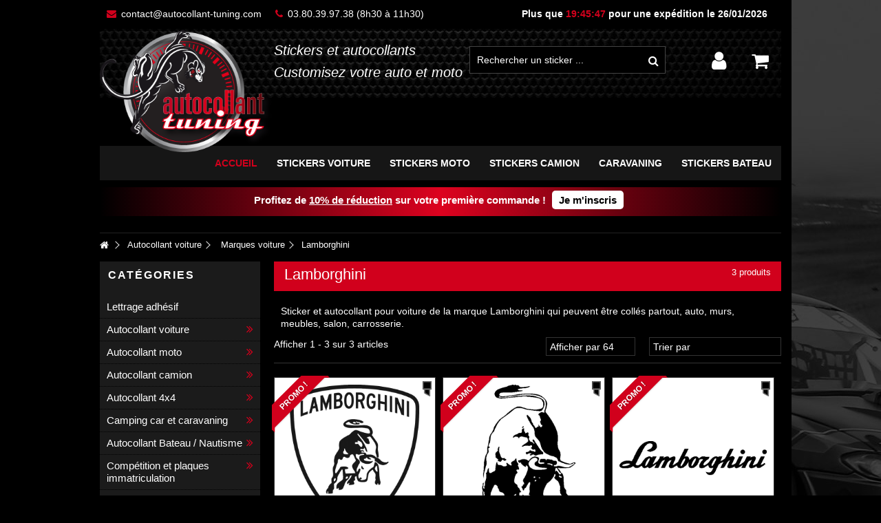

--- FILE ---
content_type: text/html; charset=utf-8
request_url: https://www.autocollant-tuning.com/94-lamborghini
body_size: 90614
content:
<!DOCTYPE HTML><html lang="fr-fr"><head><meta charset="utf-8" /><title>Sticker et autocollant auto Lamborghini - Autocollant Tuning</title><meta name="description" content="Sticker et autocollant pour voiture de la marque Lamborghini qui peuvent être collés partout, auto, murs, meubles, salon, carrosserie." /><meta name="generator" content="PrestaShop" /><meta name="robots" content="index,follow" /><meta name="viewport" content="initial-scale=1,user-scalable=no,maximum-scale=1,width=device-width"><meta name="apple-mobile-web-app-capable" content="yes" /><link rel="icon" type="image/vnd.microsoft.icon" href="/img/favicon.jpg?1639049518" /><link rel="shortcut icon" type="image/x-icon" href="/img/favicon.jpg?1639049518" /><link rel="stylesheet" href="https://www.autocollant-tuning.com/themes/stickers/cache/v_384_94974ab0e6e759cceed287ab1f03d612_all.css" type="text/css" media="all" />  
<script type="text/javascript" data-keepinline="true">// instantiate object
	
		var oGsr = {};
		var bt_msgs = {"delay":"Vous n'avez pas rempli un entier l'option d\u00e9calage","fbId":"Vous n'avez pas rempli un entier l'option Facebook app ID","fbsecret":"Vous n'avez pas rempli l'option Facebook secret","reviewDate":"Vous n'avez pas rempli la date de l'avis","title":"Vous n'avez pas rempli le titre","comment":"Vous n'avez pas rempli le commentaire","report":"Vous n'avez pas rempli le commentaire associ\u00e9 \u00e0 l'avis abusif","rating":"Vous n'avez pas s\u00e9lectionn\u00e9 de note pour l'avis","checkreview":"Vous n'avez pas s\u00e9lectionn\u00e9 d'avis","email":"Vous n'avez pas rempli votre adresse e-mail","status":"Vous n'avez pas s\u00e9lectionn\u00e9 de statut","vouchercode":"Vous n'avez pas rempli le code de r\u00e9duction","voucheramount":"Vous avez laiss\u00e9 0 comme valeur pour le bon de r\u00e9duction","voucherminimum":"Le montant minimum n'est pas un num\u00e9rique","vouchermaximum":"La quantit\u00e9 maximum n'est pas un num\u00e9rique","vouchervalidity":"Vous avez laiss\u00e9 0 pour la dur\u00e9e de validit\u00e9","reviewModerationTxt":{"2":"Vous n'avez pas rempli votre texte juridique pour utiliser une mod\u00e9ration pour la langue Fran\u00e7ais (French). Cliquez sur la liste d\u00e9roulante des langues afin de remplir correctement les champs dans chaque langue"},"reviewModifyTxt":{"2":"Vous n'avez pas rempli votre texte juridique pour utiliser un outil de modification d'avis pour la langue Fran\u00e7ais (French). Cliquez sur la liste d\u00e9roulante des langues afin de remplir correctement les champs dans chaque langue"},"emailTitle":{"2":"Vous n'avez pas rempli le titre ou le texte avec la langue Fran\u00e7ais (French). Cliquez sur la liste d\u00e9roulante des langues afin de remplir correctement les champs dans chaque langue"},"emaillCategory":{"2":"Vous n'avez pas rempli le label de la cat\u00e9gorie avec la langue Fran\u00e7ais (French). Cliquez sur la liste d\u00e9roulante des langues afin de remplir correctement les champs dans chaque langue"},"emaillProduct":{"2":"Vous n'avez pas rempli le label du produit avec la langue Fran\u00e7ais (French). Cliquez sur la liste d\u00e9roulante des langues afin de remplir correctement les champs dans chaque langue"},"emaillSentence":{"2":"Vous n'avez pas rempli la phrase personnalis\u00e9 du corps de tetxe avec la langue Fran\u00e7ais (French). Cliquez sur la liste d\u00e9roulante des langues afin de remplir correctement les champs dans chaque langue"}};
		var bt_sImgUrl = '/modules/gsnippetsreviews/views/img/';
		var bt_sWebService = '/modules/gsnippetsreviews/ws-gsnippetsreviews.php';
		var sGsrModuleName = 'gsr';
		var bt_aFancyReviewForm = {};
		var bt_aFancyReviewTabForm = {};
		var bt_oScrollTo = {};
		bt_oScrollTo.execute = false;
		var bt_oUseSocialButton = {};
		var bt_oActivateReviewTab = {};
		bt_oActivateReviewTab.run = false;
		var bt_oDeactivateReviewTab = {};
		bt_oDeactivateReviewTab.run = false;
		var bt_aReviewReport = new Array();
		var bt_oCallback = {};
		bt_oCallback.run = false;
		var bt_aStarsRating = new Array();
		var bt_oBxSlider = {};
		bt_oBxSlider.run = false;</script><link rel="canonical" href="https://autocollant-tuning.com/94-lamborghini" />  <![endif]--><meta property="og:title" content="Sticker et autocollant auto Lamborghini - Autocollant Tuning"/><meta property="og:url" content="https://www.autocollant-tuning.com/94-lamborghini"/><meta property="og:site_name" content="Autocollant Tuning"/><meta property="og:description" content="Sticker et autocollant pour voiture de la marque Lamborghini qui peuvent être collés partout, auto, murs, meubles, salon, carrosserie."><meta property="og:type" content="website"><meta property="og:image" content="https://www.autocollant-tuning.com/img/autocollant-tuning-site-de-vente-en-ligne-de-decoration-adhesi-logo-1576141943.jpg" /></head><body id="category" class="not-index category category-94 category-lamborghini hide-right-column show-left-column lang_fr "><div id="page"><div class="header-container alt-cart"> <header id="header"><div class="banner"><div class="container"><div class="row"></div></div></div><div><div class="container container-header"><div class="nav"><div class="row"> <nav><ul id="header_links" class="clearfix"><li></li><li id="header_link_contact"><a href="https://www.autocollant-tuning.com/contactez-nous" title="Contact"><i class="icon-envelope"></i> contact@autocollant-tuning.com</a></li><li><i class="icon-phone"></i> 03.80.39.97.38 (8h30 à 11h30)</li></ul><div id="timer_top"> Plus que <span data-countdown="2026/01/26 00:00:00"></span> pour une expédition le 26/01/2026  </div> </nav></div></div><div id="desktop-header" class="desktop-header"><div class="row"><div id="header_logo" class="col-xs-12 col-sm-3 "><a href="https://www.autocollant-tuning.com/" title="Autocollant Tuning"> <img class="logo img-responsive replace-2xlogo" src="https://www.autocollant-tuning.com/img/autocollant-tuning-site-de-vente-en-ligne-de-decoration-adhesi-logo-1576141943.jpg" width="343" height="243" alt="Autocollant Tuning" /> </a></div><div id="search_block_top_content" class="col-xs-12 col-sm-7 "><div class="iqitsearch-inner"><div class="iqitsearch-text"><p class="h1">Stickers et autocollants</p><p class="h2">Customisez votre auto et moto</p></div><div id="search_block_top" class="search_block_top issearchcontent iqit-search" ><form method="get" action="//www.autocollant-tuning.com/recherche" id="searchbox"> <input type="hidden" name="controller" value="search" /> <input type="hidden" name="orderby" value="position" /> <input type="hidden" name="orderway" value="desc" /><div class="search_query_container "> <input type="hidden" name="search-cat-select" value="0" class="search-cat-select" /> <input class="search_query form-control" type="text" id="search_query_top" name="search_query" placeholder="Rechercher un sticker ..." value="" /> <button type="submit" name="submit_search" class="button-search"> <span>Rechercher</span> </button></div></form></div></div></div><div id="shopping_cart_container" class="col-xs-12 col-sm-4 clearfix"><div class="shopping_cart"> <a href="https://www.autocollant-tuning.com/commande" title="Voir mon panier" rel="nofollow"> <span class="cart_name">Panier</span><div class="more_info"> <span class="ajax_cart_quantity unvisible">0</span> <span class="ajax_cart_product_txt unvisible">Produit:</span> <span class="ajax_cart_product_txt_s unvisible">Produits:</span> <span class="ajax_cart_total unvisible"> </span> <span class="ajax_cart_no_product">(vide)</span></div> </a><div class="cart_block block exclusive"><div class="block_content"><div class="cart_block_list"><p class="cart_block_no_products"> Aucun produit</p><div class="cart-prices"><div class="cart-prices-line first-line"> <span class="price cart_block_shipping_cost ajax_cart_shipping_cost unvisible"> À définir </span> <span class="unvisible"> Livraison </span></div><div class="cart-prices-line last-line"> <span class="price cart_block_total ajax_block_cart_total">0,00 €</span> <span>Total</span></div></div><p class="cart-buttons"> <a id="button_order_cart" class="btn btn-default button button-medium" href="https://www.autocollant-tuning.com/commande" title="Commander" rel="nofollow"> <span> Commander<i class="icon-chevron-right right"></i> </span> </a></p></div></div></div></div></div><div id="layer_cart"><div class="layer_cart_title col-xs-12"><p> <i class="icon-check"></i> Produit ajouté au panier avec succès</p></div><div class="clearfix" ><div class="layer_cart_product col-xs-12 col-md-6"> <span class="cross" title="Fermer la fenêtre"></span><div class="product-image-container layer_cart_img"></div><div class="layer_cart_product_info"> <span id="layer_cart_product_title" class="product-name"></span> <span id="layer_cart_product_attributes"></span><div> Quantité <span id="layer_cart_product_quantity"></span></div><div> <strong>Total <span id="layer_cart_product_price"></span></strong></div></div></div><div class="layer_cart_cart col-xs-12 col-md-6"><p class="overall_cart_title"> <span class="ajax_cart_product_txt_s unvisible"> Il y a <span class="ajax_cart_quantity">0</span> produits dans votre panier. </span> <span class="ajax_cart_product_txt "> Il y a 1 produit dans votre panier. </span></p><div class="layer_cart_row"> Total produits <span class="ajax_block_products_total"> </span></div><div class="layer_cart_row ajax_shipping-container"> <strong class="dark unvisible"> Frais de port&nbsp; </strong> <span class="ajax_cart_shipping_cost unvisible"> À définir </span></div><div class="layer_cart_row"> <strong> Total <span class="ajax_block_cart_total"> </span> </strong></div></div></div><div class="button-container clearfix"><div class="pull-right"> <span class="continue btn btn-default" title="Continuer mes achats"> <span> <i class="icon-chevron-left left"></i> Continuer mes achats </span> </span> <a class="btn btn-default button button-medium" href="https://www.autocollant-tuning.com/commande" title="Commander" rel="nofollow"> <span> Commander <i class="icon-chevron-right right"></i> </span> </a></div></div><div class="crossseling"></div></div><div class="layer_cart_overlay"></div><div class="header_user_info col-xs-12 col-sm-4"> <a class="login" href="https://www.autocollant-tuning.com/mon-compte" rel="nofollow" title="Login to your customer account"> <i class="icon-signin"></i> Connexion </a></div><div class="iqitfreedeliverycount iqitfreedeliverycount-detach hidden-detach clearfix "><div clas="fd-table"><div class="ifdc-icon fd-table-cell"><i class="icon icon-truck"></i></div><div class="ifdc-remaining fd-table-cell">Plus que <span class="ifdc-remaining-price">29,00 €</span> pour une livraison gratuite !</div></div><div class="ifdc-txt"><div class="ifdc-txt-content"><p>Envoi en lettre suivie France</p></div></div></div><div class="iqitmegamenu-wrapper col-xs-12 cbp-hor-width-1 clearfix"><div id="iqitmegamenu-horizontal" class="iqitmegamenu " role="navigation"><div class="container"> <nav id="cbp-hrmenu" class="cbp-hrmenu cbp-horizontal cbp-hrsub-narrow cbp-fade-slide-bottom "><ul><li class="cbp-hrmenu-tab cbp-hrmenu-tab-1 "> <a href="https://www.autocollant-tuning.com/" ><span class="cbp-tab-title"> Accueil</span> </a></li><li class="cbp-hrmenu-tab cbp-hrmenu-tab-2 "> <a href="https://www.autocollant-tuning.com/5-autocollant-voiture" ><span class="cbp-tab-title"> Stickers Voiture</span> </a></li><li class="cbp-hrmenu-tab cbp-hrmenu-tab-3 "> <a href="https://www.autocollant-tuning.com/6-autocollant-moto" ><span class="cbp-tab-title"> Stickers moto</span> </a></li><li class="cbp-hrmenu-tab cbp-hrmenu-tab-4 "> <a href="https://www.autocollant-tuning.com/7-autocollant-camion" ><span class="cbp-tab-title"> Stickers camion</span> </a></li><li class="cbp-hrmenu-tab cbp-hrmenu-tab-5 "> <a href="https://www.autocollant-tuning.com/350-camping-car-et-caravaning" ><span class="cbp-tab-title"> Caravaning</span> </a></li><li class="cbp-hrmenu-tab cbp-hrmenu-tab-6 "> <a href="https://www.autocollant-tuning.com/380-autocollant-bateau-nautisme" ><span class="cbp-tab-title"> Stickers Bateau</span> </a></li></ul> </nav></div><div id="iqitmegamenu-mobile"><div id="iqitmegamenu-shower" class="clearfix"><div class="container"><div class="iqitmegamenu-icon"><i class="icon-reorder"></i></div> <span>Menu</span></div></div><div class="cbp-mobilesubmenu"><div class="container"><ul id="iqitmegamenu-accordion" class="cbp-spmenu cbp-spmenu-vertical cbp-spmenu-left"><li id="cbp-close-mobile"><i class="icon-chevron-left"></i> Fermer</li><li><a href="https://www.autocollant-tuning.com/359-lettrage-adhesif" title="Lettrage adhésif">Lettrage adhésif</a></li><li><a href="https://www.autocollant-tuning.com/5-autocollant-voiture" title="Autocollant voiture">Autocollant voiture</a><ul><li><a href="https://www.autocollant-tuning.com/65-marques-voiture" title="Marques voiture">Marques voiture</a><ul><li><a href="https://www.autocollant-tuning.com/68-acura" title="Acura">Acura</a></li><li><a href="https://www.autocollant-tuning.com/66-alfa-romeo" title="Alfa Roméo">Alfa Roméo</a></li><li><a href="https://www.autocollant-tuning.com/70-audi" title="Audi">Audi</a></li><li><a href="https://www.autocollant-tuning.com/71-bentley" title="Bentley">Bentley</a></li><li><a href="https://www.autocollant-tuning.com/72-bmw" title="BMW">BMW</a></li><li><a href="https://www.autocollant-tuning.com/73-brabus" title="Brabus">Brabus</a></li><li><a href="https://www.autocollant-tuning.com/74-bugatti" title="Bugatti">Bugatti</a></li><li><a href="https://www.autocollant-tuning.com/75-buick" title="Buick">Buick</a></li><li><a href="https://www.autocollant-tuning.com/76-cadillac" title="Cadillac">Cadillac</a></li><li><a href="https://www.autocollant-tuning.com/77-caterham" title="Caterham">Caterham</a></li><li><a href="https://www.autocollant-tuning.com/78-chevrolet" title="Chevrolet">Chevrolet</a></li><li><a href="https://www.autocollant-tuning.com/79-chrysler" title="Chrysler">Chrysler</a></li><li><a href="https://www.autocollant-tuning.com/80-citroen" title="Citroen">Citroen</a></li><li><a href="https://www.autocollant-tuning.com/81-dacia" title="Dacia">Dacia</a></li><li><a href="https://www.autocollant-tuning.com/82-daihatsu" title="Daihatsu">Daihatsu</a></li><li><a href="https://www.autocollant-tuning.com/83-dodge" title="Dodge">Dodge</a></li><li><a href="https://www.autocollant-tuning.com/84-ferrari" title="Ferrari">Ferrari</a></li><li><a href="https://www.autocollant-tuning.com/85-fiat" title="Fiat">Fiat</a></li><li><a href="https://www.autocollant-tuning.com/86-ford" title="Ford">Ford</a></li><li><a href="https://www.autocollant-tuning.com/88-honda" title="Honda">Honda</a></li><li><a href="https://www.autocollant-tuning.com/89-hyundai" title="Hyundai">Hyundai</a></li><li><a href="https://www.autocollant-tuning.com/90-infiniti" title="Infiniti">Infiniti</a></li><li><a href="https://www.autocollant-tuning.com/91-isuzu" title="Isuzu">Isuzu</a></li><li><a href="https://www.autocollant-tuning.com/92-jaguar" title="Jaguar">Jaguar</a></li><li><a href="https://www.autocollant-tuning.com/93-kia" title="Kia">Kia</a></li><li><a href="https://www.autocollant-tuning.com/94-lamborghini" title="Lamborghini">Lamborghini</a></li><li><a href="https://www.autocollant-tuning.com/95-lancia" title="Lancia">Lancia</a></li><li><a href="https://www.autocollant-tuning.com/96-lexus" title="Lexus">Lexus</a></li><li><a href="https://www.autocollant-tuning.com/97-lotus" title="Lotus">Lotus</a></li><li><a href="https://www.autocollant-tuning.com/98-mazda" title="Mazda">Mazda</a></li><li><a href="https://www.autocollant-tuning.com/128-mercedes" title="Mercedes">Mercedes</a></li><li><a href="https://www.autocollant-tuning.com/99-mini" title="Mini">Mini</a></li><li><a href="https://www.autocollant-tuning.com/100-mitsubishi" title="Mitsubishi">Mitsubishi</a></li><li><a href="https://www.autocollant-tuning.com/109-mustang" title="Mustang">Mustang</a></li><li><a href="https://www.autocollant-tuning.com/101-nissan" title="Nissan">Nissan</a></li><li><a href="https://www.autocollant-tuning.com/102-opel" title="Opel">Opel</a></li><li><a href="https://www.autocollant-tuning.com/103-peugeot" title="Peugeot">Peugeot</a></li><li><a href="https://www.autocollant-tuning.com/104-porsche" title="Porsche">Porsche</a></li><li><a href="https://www.autocollant-tuning.com/105-renault" title="Renault">Renault</a></li><li><a href="https://www.autocollant-tuning.com/106-rolls-royce" title="Rolls Royce">Rolls Royce</a></li><li><a href="https://www.autocollant-tuning.com/107-saab" title="Saab">Saab</a></li><li><a href="https://www.autocollant-tuning.com/108-seat" title="Seat">Seat</a></li><li><a href="https://www.autocollant-tuning.com/110-skoda" title="Skoda">Skoda</a></li><li><a href="https://www.autocollant-tuning.com/111-subaru" title="Subaru">Subaru</a></li><li><a href="https://www.autocollant-tuning.com/112-suzuki" title="Suzuki">Suzuki</a></li><li><a href="https://www.autocollant-tuning.com/113-toyota" title="Toyota">Toyota</a></li><li><a href="https://www.autocollant-tuning.com/114-venturi" title="Venturi">Venturi</a></li><li><a href="https://www.autocollant-tuning.com/115-volkswagen" title="Volkswagen">Volkswagen</a></li><li><a href="https://www.autocollant-tuning.com/116-volvo" title="Volvo">Volvo</a></li></ul></li><li><a href="https://www.autocollant-tuning.com/11-flaming-auto" title="Flaming auto">Flaming auto</a></li><li><a href="https://www.autocollant-tuning.com/19-logo-racer-sponsor" title="Logo racer et sponsor">Logo racer et sponsor</a><ul><li><a href="https://www.autocollant-tuning.com/32-a-auto" title="A">A</a></li><li><a href="https://www.autocollant-tuning.com/33-b-auto" title="B">B</a></li><li><a href="https://www.autocollant-tuning.com/34-c-auto" title="C">C</a></li><li><a href="https://www.autocollant-tuning.com/35-d-auto" title="D">D</a></li><li><a href="https://www.autocollant-tuning.com/36-e-auto" title="E">E</a></li><li><a href="https://www.autocollant-tuning.com/37-f-auto" title="F">F</a></li><li><a href="https://www.autocollant-tuning.com/38-g-auto" title="G">G</a></li><li><a href="https://www.autocollant-tuning.com/39-h-auto" title="H">H</a></li><li><a href="https://www.autocollant-tuning.com/40-i-auto" title="I">I</a></li><li><a href="https://www.autocollant-tuning.com/41-j-auto" title="J">J</a></li><li><a href="https://www.autocollant-tuning.com/42-k-auto" title="K">K</a></li><li><a href="https://www.autocollant-tuning.com/43-l-auto" title="L">L</a></li><li><a href="https://www.autocollant-tuning.com/20-m-auto" title="M">M</a></li><li><a href="https://www.autocollant-tuning.com/44-n-auto" title="N">N</a></li><li><a href="https://www.autocollant-tuning.com/45-o-auto" title="O">O</a></li><li><a href="https://www.autocollant-tuning.com/46-p-auto" title="P">P</a></li><li><a href="https://www.autocollant-tuning.com/47-q-auto" title="Q">Q</a></li><li><a href="https://www.autocollant-tuning.com/48-r-auto" title="R">R</a></li><li><a href="https://www.autocollant-tuning.com/49-s-auto" title="S">S</a></li><li><a href="https://www.autocollant-tuning.com/50-t-auto" title="T">T</a></li><li><a href="https://www.autocollant-tuning.com/51-u-auto" title="U">U</a></li><li><a href="https://www.autocollant-tuning.com/52-v-auto" title="V">V</a></li><li><a href="https://www.autocollant-tuning.com/53-w-auto" title="W">W</a></li><li><a href="https://www.autocollant-tuning.com/54-x-auto" title="X">X</a></li><li><a href="https://www.autocollant-tuning.com/55-y-auto" title="Y">Y</a></li><li><a href="https://www.autocollant-tuning.com/56-z-auto" title="Z">Z</a></li></ul></li><li><a href="https://www.autocollant-tuning.com/12-liseres-et-bandes-damiers-auto" title="Liseré et bande damier">Liseré et bande damier</a></li><li><a href="https://www.autocollant-tuning.com/13-kit-decoration-voiture" title="Kit decoration voiture">Kit decoration voiture</a></li><li><a href="https://www.autocollant-tuning.com/57-bebes-a-bord" title="Bébés à bord">Bébés à bord</a></li><li><a href="https://www.autocollant-tuning.com/58-sticker-et-autocollant-drapeaux-auto" title="Drapeaux">Drapeaux</a></li><li><a href="https://www.autocollant-tuning.com/311-bandes-capot-siglees" title="Bandes capot siglées">Bandes capot siglées</a></li><li><a href="https://www.autocollant-tuning.com/318-bandes-pare-soleil" title="Bandes pare-soleil">Bandes pare-soleil</a></li><li><a href="https://www.autocollant-tuning.com/321-symbole-region-voiture" title="Symbole région voiture">Symbole région voiture</a></li><li><a href="https://www.autocollant-tuning.com/329-stickers-humour" title="Stickers humour">Stickers humour</a></li><li><a href="https://www.autocollant-tuning.com/331-divers" title="Divers auto">Divers auto</a></li><li><a href="https://www.autocollant-tuning.com/336-logo-plaque-perso-auto" title="logo plaque perso auto">logo plaque perso auto</a></li><li><a href="https://www.autocollant-tuning.com/351-deco-bas-de-caisse" title="Déco bas de caisse">Déco bas de caisse</a></li><li><a href="https://www.autocollant-tuning.com/356-jdm-auto" title="JDM auto">JDM auto</a></li><li><a href="https://www.autocollant-tuning.com/377-stickers-garage" title="Stickers garage">Stickers garage</a></li></ul></li><li><a href="https://www.autocollant-tuning.com/6-autocollant-moto" title="Autocollant moto">Autocollant moto</a><ul><li><a href="https://www.autocollant-tuning.com/21-marques-moto" title="Marques moto">Marques moto</a><ul><li><a href="https://www.autocollant-tuning.com/22-aprilia" title="Aprilia">Aprilia</a></li><li><a href="https://www.autocollant-tuning.com/147-bimota" title="Bimota">Bimota</a></li><li><a href="https://www.autocollant-tuning.com/148-bmw" title="Bmw">Bmw</a></li><li><a href="https://www.autocollant-tuning.com/149-buell" title="Buell">Buell</a></li><li><a href="https://www.autocollant-tuning.com/150-cagiva" title="Cagiva">Cagiva</a></li><li><a href="https://www.autocollant-tuning.com/151-derbi" title="Derbi">Derbi</a></li><li><a href="https://www.autocollant-tuning.com/152-ducati" title="Ducati">Ducati</a></li><li><a href="https://www.autocollant-tuning.com/153-gilera" title="Gilera">Gilera</a></li><li><a href="https://www.autocollant-tuning.com/168-harley-davidson" title="Harley Davidson">Harley Davidson</a></li><li><a href="https://www.autocollant-tuning.com/154-sticker-honda" title="Sticker Honda">Sticker Honda</a></li><li><a href="https://www.autocollant-tuning.com/155-husqvarna" title="Husqvarna">Husqvarna</a></li><li><a href="https://www.autocollant-tuning.com/156-indian" title="Indian">Indian</a></li><li><a href="https://www.autocollant-tuning.com/157-kawasaki" title="Kawasaki">Kawasaki</a></li><li><a href="https://www.autocollant-tuning.com/158-ktm" title="Ktm">Ktm</a></li><li><a href="https://www.autocollant-tuning.com/159-malaguti" title="Malaguti">Malaguti</a></li><li><a href="https://www.autocollant-tuning.com/160-mbk" title="Mbk">Mbk</a></li><li><a href="https://www.autocollant-tuning.com/161-mondial" title="Mondial">Mondial</a></li><li><a href="https://www.autocollant-tuning.com/167-moto-guzzi" title="Moto Guzzi">Moto Guzzi</a></li><li><a href="https://www.autocollant-tuning.com/162-moto-morini" title="Moto Morini">Moto Morini</a></li><li><a href="https://www.autocollant-tuning.com/163-mv-agusta" title="MV Agusta">MV Agusta</a></li><li><a href="https://www.autocollant-tuning.com/164-norton" title="Norton">Norton</a></li><li><a href="https://www.autocollant-tuning.com/165-solex" title="Solex">Solex</a></li><li><a href="https://www.autocollant-tuning.com/166-suzuki" title="Suzuki">Suzuki</a></li><li><a href="https://www.autocollant-tuning.com/169-triumph" title="Triumph">Triumph</a></li><li><a href="https://www.autocollant-tuning.com/170-vespa" title="Vespa">Vespa</a></li><li><a href="https://www.autocollant-tuning.com/171-stickers-yamaha" title="Stickers Yamaha">Stickers Yamaha</a></li><li><a href="https://www.autocollant-tuning.com/173-autres-moto" title="Autres">Autres</a></li></ul></li><li><a href="https://www.autocollant-tuning.com/14-lisere-et-bande-damier-moto" title="Liseré et bande damier">Liseré et bande damier</a></li><li><a href="https://www.autocollant-tuning.com/59-sticker-et-autocollant-drapeaux-moto" title="Drapeaux">Drapeaux</a></li><li><a href="https://www.autocollant-tuning.com/174-logo-racer-et-sponsor-moto" title="Logo racer et sponsor">Logo racer et sponsor</a><ul><li><a href="https://www.autocollant-tuning.com/175-a-moto" title="A">A</a></li><li><a href="https://www.autocollant-tuning.com/176-b-moto" title="B">B</a></li><li><a href="https://www.autocollant-tuning.com/177-c-moto" title="C">C</a></li><li><a href="https://www.autocollant-tuning.com/178-d-moto" title="D">D</a></li><li><a href="https://www.autocollant-tuning.com/179-e-moto" title="E">E</a></li><li><a href="https://www.autocollant-tuning.com/180-f-moto" title="F">F</a></li><li><a href="https://www.autocollant-tuning.com/181-g-moto" title="G">G</a></li><li><a href="https://www.autocollant-tuning.com/182-h-moto" title="H">H</a></li><li><a href="https://www.autocollant-tuning.com/183-i-moto" title="I">I</a></li><li><a href="https://www.autocollant-tuning.com/184-j-moto" title="J">J</a></li><li><a href="https://www.autocollant-tuning.com/185-k-moto" title="K">K</a></li><li><a href="https://www.autocollant-tuning.com/186-l-moto" title="L">L</a></li><li><a href="https://www.autocollant-tuning.com/187-m-moto" title="M">M</a></li><li><a href="https://www.autocollant-tuning.com/188-n-moto" title="N">N</a></li><li><a href="https://www.autocollant-tuning.com/189-o-moto" title="O">O</a></li><li><a href="https://www.autocollant-tuning.com/190-p-moto" title="P">P</a></li><li><a href="https://www.autocollant-tuning.com/191-q-moto" title="Q">Q</a></li><li><a href="https://www.autocollant-tuning.com/192-r-moto" title="R">R</a></li><li><a href="https://www.autocollant-tuning.com/193-s-moto" title="S">S</a></li><li><a href="https://www.autocollant-tuning.com/194-t-moto" title="T">T</a></li><li><a href="https://www.autocollant-tuning.com/195-u-moto" title="U">U</a></li><li><a href="https://www.autocollant-tuning.com/196-v-moto" title="V">V</a></li><li><a href="https://www.autocollant-tuning.com/197-w-moto" title="W">W</a></li><li><a href="https://www.autocollant-tuning.com/198-x-moto" title="X">X</a></li><li><a href="https://www.autocollant-tuning.com/199-y-moto" title="Y">Y</a></li><li><a href="https://www.autocollant-tuning.com/200-z-moto" title="Z">Z</a></li></ul></li><li><a href="https://www.autocollant-tuning.com/306-flaming-moto" title="Flaming moto">Flaming moto</a></li><li><a href="https://www.autocollant-tuning.com/332-divers-moto" title="Divers moto">Divers moto</a></li><li><a href="https://www.autocollant-tuning.com/341-logo-plaque-perso" title="logo plaque perso">logo plaque perso</a></li><li><a href="https://www.autocollant-tuning.com/345-kit-complet-moto" title="kit complet moto">kit complet moto</a></li><li><a href="https://www.autocollant-tuning.com/355-protection-reservoir" title="Protection reservoir">Protection reservoir</a></li><li><a href="https://www.autocollant-tuning.com/358-jdm-moto" title="JDM moto">JDM moto</a></li></ul></li><li><a href="https://www.autocollant-tuning.com/7-autocollant-camion" title="Autocollant camion">Autocollant camion</a><ul><li><a href="https://www.autocollant-tuning.com/23-marque-camion" title="Marque Camion">Marque Camion</a><ul><li><a href="https://www.autocollant-tuning.com/27-chevrolet" title="Chevrolet">Chevrolet</a></li><li><a href="https://www.autocollant-tuning.com/117-crail" title="Crail">Crail</a></li><li><a href="https://www.autocollant-tuning.com/122-daf" title="DAF">DAF</a></li><li><a href="https://www.autocollant-tuning.com/118-dodge" title="Dodge">Dodge</a></li><li><a href="https://www.autocollant-tuning.com/119-gmc" title="GMC">GMC</a></li><li><a href="https://www.autocollant-tuning.com/131-hino" title="Hino">Hino</a></li><li><a href="https://www.autocollant-tuning.com/120-isuzu" title="Isuzu">Isuzu</a></li><li><a href="https://www.autocollant-tuning.com/121-iveco" title="Iveco">Iveco</a></li><li><a href="https://www.autocollant-tuning.com/129-kenworth" title="Kenworth">Kenworth</a></li><li><a href="https://www.autocollant-tuning.com/130-mack" title="Mack">Mack</a></li><li><a href="https://www.autocollant-tuning.com/123-man" title="Man">Man</a></li><li><a href="https://www.autocollant-tuning.com/127-mercedes" title="Mercedes">Mercedes</a></li><li><a href="https://www.autocollant-tuning.com/124-renault" title="Renault">Renault</a></li><li><a href="https://www.autocollant-tuning.com/125-scania" title="Scania">Scania</a></li><li><a href="https://www.autocollant-tuning.com/126-volvo" title="Volvo">Volvo</a></li></ul></li><li><a href="https://www.autocollant-tuning.com/375-stickers-vitres-camion" title="Stickers Vitres Camion">Stickers Vitres Camion</a></li><li><a href="https://www.autocollant-tuning.com/346-bandeau-pare-soleil-camion" title="Bandeau pare soleil">Bandeau pare soleil</a></li><li><a href="https://www.autocollant-tuning.com/15-lisere-et-bande-damier-camion" title="Liseré et bande damier">Liseré et bande damier</a></li><li><a href="https://www.autocollant-tuning.com/60-sticker-et-autocollant-drapeaux-camion" title="Drapeaux">Drapeaux</a></li><li><a href="https://www.autocollant-tuning.com/201-logo-racer-et-sponsor-camion" title="Logo racer et sponsor">Logo racer et sponsor</a><ul><li><a href="https://www.autocollant-tuning.com/202-a-camion" title="A">A</a></li><li><a href="https://www.autocollant-tuning.com/203-b-camion" title="B">B</a></li><li><a href="https://www.autocollant-tuning.com/204-c-camion" title="C">C</a></li><li><a href="https://www.autocollant-tuning.com/205-d-camion" title="D">D</a></li><li><a href="https://www.autocollant-tuning.com/206-e-camion" title="E">E</a></li><li><a href="https://www.autocollant-tuning.com/207-f-camion" title="F">F</a></li><li><a href="https://www.autocollant-tuning.com/208-g-camion" title="G">G</a></li><li><a href="https://www.autocollant-tuning.com/209-h-camion" title="H">H</a></li><li><a href="https://www.autocollant-tuning.com/210-i-camion" title="I">I</a></li><li><a href="https://www.autocollant-tuning.com/211-j-camion" title="J">J</a></li><li><a href="https://www.autocollant-tuning.com/212-k-camion" title="K">K</a></li><li><a href="https://www.autocollant-tuning.com/213-l-camion" title="L">L</a></li><li><a href="https://www.autocollant-tuning.com/214-m-camion" title="M">M</a></li><li><a href="https://www.autocollant-tuning.com/215-n-camion" title="N">N</a></li><li><a href="https://www.autocollant-tuning.com/216-o-camion" title="O">O</a></li><li><a href="https://www.autocollant-tuning.com/217-p-camion" title="P">P</a></li><li><a href="https://www.autocollant-tuning.com/218-q-camion" title="Q">Q</a></li><li><a href="https://www.autocollant-tuning.com/219-r-camion" title="R">R</a></li><li><a href="https://www.autocollant-tuning.com/220-s-camion" title="S">S</a></li><li><a href="https://www.autocollant-tuning.com/221-t-camion" title="T">T</a></li><li><a href="https://www.autocollant-tuning.com/222-u-camion" title="U">U</a></li><li><a href="https://www.autocollant-tuning.com/223-v-camion" title="V">V</a></li><li><a href="https://www.autocollant-tuning.com/224-w-camion" title="W">W</a></li><li><a href="https://www.autocollant-tuning.com/225-x-camion" title="X">X</a></li><li><a href="https://www.autocollant-tuning.com/226-y-camion" title="Y">Y</a></li><li><a href="https://www.autocollant-tuning.com/227-z-camion" title="Z">Z</a></li></ul></li><li><a href="https://www.autocollant-tuning.com/307-flaming-camion" title="Flaming camion">Flaming camion</a></li><li><a href="https://www.autocollant-tuning.com/333-divers-camion" title="Divers camion">Divers camion</a></li><li><a href="https://www.autocollant-tuning.com/337-logo-plaque-perso" title="Logo plaque perso">Logo plaque perso</a></li><li><a href="https://www.autocollant-tuning.com/343-pin-up-sexy" title="Pin-up sexy">Pin-up sexy</a></li><li><a href="https://www.autocollant-tuning.com/357-jdm-camion" title="JDM camion">JDM camion</a></li></ul></li><li><a href="https://www.autocollant-tuning.com/8-autocollant-4x4" title="Autocollant 4x4">Autocollant 4x4</a><ul><li><a href="https://www.autocollant-tuning.com/24-marque-4x4" title="Marque 4x4 ">Marque 4x4 </a><ul><li><a href="https://www.autocollant-tuning.com/144-dacia" title="Dacia">Dacia</a></li><li><a href="https://www.autocollant-tuning.com/138-hummer" title="Hummer">Hummer</a></li><li><a href="https://www.autocollant-tuning.com/134-isu" title="Isuzu">Isuzu</a></li><li><a href="https://www.autocollant-tuning.com/133-jeep" title="Jeep">Jeep</a></li><li><a href="https://www.autocollant-tuning.com/135-land-rover" title="Land Rover">Land Rover</a></li><li><a href="https://www.autocollant-tuning.com/28-mitsubishi" title="Mitsubishi">Mitsubishi</a></li><li><a href="https://www.autocollant-tuning.com/132-nissan" title="Nissan">Nissan</a></li><li><a href="https://www.autocollant-tuning.com/172-opel" title="Opel">Opel</a></li><li><a href="https://www.autocollant-tuning.com/139-porsche" title="Porsche">Porsche</a></li><li><a href="https://www.autocollant-tuning.com/143-subaru" title="Subaru">Subaru</a></li><li><a href="https://www.autocollant-tuning.com/141-su" title="Suzuki">Suzuki</a></li><li><a href="https://www.autocollant-tuning.com/137-toyota" title="Toyota">Toyota</a></li><li><a href="https://www.autocollant-tuning.com/136-autres-4x4" title="Autres">Autres</a></li></ul></li><li><a href="https://www.autocollant-tuning.com/305-deco-4x4" title="déco 4x4">déco 4x4</a><ul><li><a href="https://www.autocollant-tuning.com/361-deco-complete-4x4" title="Déco complete 4x4">Déco complete 4x4</a></li></ul></li><li><a href="https://www.autocollant-tuning.com/16-lisere-et-bande-damier-4x4" title="Liseré et bande damier">Liseré et bande damier</a></li><li><a href="https://www.autocollant-tuning.com/61-sticker-et-autocollant-drapeaux-4x4" title="Drapeaux">Drapeaux</a></li><li><a href="https://www.autocollant-tuning.com/228-logo-racer-et-sponsor-4x4" title="Logo racer et sponsor">Logo racer et sponsor</a><ul><li><a href="https://www.autocollant-tuning.com/229-a-4x4" title="A">A</a></li><li><a href="https://www.autocollant-tuning.com/230-b-4x4" title="B">B</a></li><li><a href="https://www.autocollant-tuning.com/231-c-4x4" title="C">C</a></li><li><a href="https://www.autocollant-tuning.com/232-d-4x4" title="D">D</a></li><li><a href="https://www.autocollant-tuning.com/233-e-4x4" title="E">E</a></li><li><a href="https://www.autocollant-tuning.com/234-f-4x4" title="F">F</a></li><li><a href="https://www.autocollant-tuning.com/235-g-4x4" title="G">G</a></li><li><a href="https://www.autocollant-tuning.com/236-h-4x4" title="H">H</a></li><li><a href="https://www.autocollant-tuning.com/237-i-4x4" title="I">I</a></li><li><a href="https://www.autocollant-tuning.com/238-j-4x4" title="J">J</a></li><li><a href="https://www.autocollant-tuning.com/239-k-4x4" title="K">K</a></li><li><a href="https://www.autocollant-tuning.com/240-l-4x4" title="L">L</a></li><li><a href="https://www.autocollant-tuning.com/241-m-4x4" title="M">M</a></li><li><a href="https://www.autocollant-tuning.com/242-n-4x4" title="N">N</a></li><li><a href="https://www.autocollant-tuning.com/243-o-4x4" title="O">O</a></li><li><a href="https://www.autocollant-tuning.com/244-p-4x4" title="P">P</a></li><li><a href="https://www.autocollant-tuning.com/245-q-4x4" title="Q">Q</a></li><li><a href="https://www.autocollant-tuning.com/246-r-4x4" title="R">R</a></li><li><a href="https://www.autocollant-tuning.com/247-s-4x4" title="S">S</a></li><li><a href="https://www.autocollant-tuning.com/248-t-4x4" title="T">T</a></li><li><a href="https://www.autocollant-tuning.com/249-u-4x4" title="U">U</a></li><li><a href="https://www.autocollant-tuning.com/250-v-4x4" title="V">V</a></li><li><a href="https://www.autocollant-tuning.com/251-w-4x4" title="W">W</a></li><li><a href="https://www.autocollant-tuning.com/252-x-4x4" title="X">X</a></li><li><a href="https://www.autocollant-tuning.com/253-y-4x4" title="Y">Y</a></li><li><a href="https://www.autocollant-tuning.com/254-z-4x4" title="Z">Z</a></li></ul></li><li><a href="https://www.autocollant-tuning.com/308-flaming-4x4" title="Flaming 4x4">Flaming 4x4</a></li><li><a href="https://www.autocollant-tuning.com/334-divers-4x4" title="Divers 4x4">Divers 4x4</a></li><li><a href="https://www.autocollant-tuning.com/338-logo-plaque-perso" title="Logo plaque perso">Logo plaque perso</a></li></ul></li><li><a href="https://www.autocollant-tuning.com/350-camping-car-et-caravaning" title="Camping car et caravaning">Camping car et caravaning</a><ul><li><a href="https://www.autocollant-tuning.com/368-marques-camping-car" title="Marques Camping Car">Marques Camping Car</a></li><li><a href="https://www.autocollant-tuning.com/369-deco-laterale" title="Déco Latérale">Déco Latérale</a></li><li><a href="https://www.autocollant-tuning.com/371-adhesif-camping-car" title="Adhésif Camping Car">Adhésif Camping Car</a></li><li><a href="https://www.autocollant-tuning.com/379-sticker-van-life" title="Sticker Van Life">Sticker Van Life</a></li></ul></li><li><a href="https://www.autocollant-tuning.com/380-autocollant-bateau-nautisme" title="Autocollant Bateau / Nautisme">Autocollant Bateau / Nautisme</a></li><li><a href="https://www.autocollant-tuning.com/9-competition-et-plaques-immatriculation" title="Compétition et plaques immatriculation">Compétition et plaques immatriculation</a><ul><li><a href="https://www.autocollant-tuning.com/342-fonds-et-numeros-de-course" title="Fonds et numeros de course">Fonds et numeros de course</a></li><li><a href="https://www.autocollant-tuning.com/323-stickers-groupe-sanguin" title="Stickers groupe sanguin">Stickers groupe sanguin</a></li><li><a href="https://www.autocollant-tuning.com/25-logos-racer-et-sponsor" title="Logos racer et sponsor">Logos racer et sponsor</a><ul><li><a href="https://www.autocollant-tuning.com/29-a-competition" title="A">A</a></li><li><a href="https://www.autocollant-tuning.com/255-b-competition" title="B">B</a></li><li><a href="https://www.autocollant-tuning.com/256-c-competition" title="C">C</a></li><li><a href="https://www.autocollant-tuning.com/257-d-competition" title="D">D</a></li><li><a href="https://www.autocollant-tuning.com/258-e-competition" title="E">E</a></li><li><a href="https://www.autocollant-tuning.com/259-f-competition" title="F">F</a></li><li><a href="https://www.autocollant-tuning.com/260-g-competition" title="G">G</a></li><li><a href="https://www.autocollant-tuning.com/261-h-competition" title="H">H</a></li><li><a href="https://www.autocollant-tuning.com/262-i-competition" title="I">I</a></li><li><a href="https://www.autocollant-tuning.com/263-j-competition" title="J">J</a></li><li><a href="https://www.autocollant-tuning.com/264-k-competition" title="K">K</a></li><li><a href="https://www.autocollant-tuning.com/265-l-competition" title="L">L</a></li><li><a href="https://www.autocollant-tuning.com/266-m-competition" title="M">M</a></li><li><a href="https://www.autocollant-tuning.com/267-n-competition" title="N">N</a></li><li><a href="https://www.autocollant-tuning.com/268-o-competition" title="O">O</a></li><li><a href="https://www.autocollant-tuning.com/269-p-competition" title="P">P</a></li><li><a href="https://www.autocollant-tuning.com/270-q-competition" title="Q">Q</a></li><li><a href="https://www.autocollant-tuning.com/271-r-competition" title="R">R</a></li><li><a href="https://www.autocollant-tuning.com/272-s-competition" title="S">S</a></li><li><a href="https://www.autocollant-tuning.com/273-t-competition" title="T">T</a></li><li><a href="https://www.autocollant-tuning.com/274-u-competition" title="U">U</a></li><li><a href="https://www.autocollant-tuning.com/275-v-competition" title="V">V</a></li><li><a href="https://www.autocollant-tuning.com/276-w-competition" title="W">W</a></li><li><a href="https://www.autocollant-tuning.com/277-x-competition" title="X">X</a></li><li><a href="https://www.autocollant-tuning.com/278-y-competition" title="Y">Y</a></li><li><a href="https://www.autocollant-tuning.com/279-z-competition" title="Z">Z</a></li></ul></li><li><a href="https://www.autocollant-tuning.com/17-lisere-et-bande-damier-competition" title="Liseré et bande damier">Liseré et bande damier</a></li><li><a href="https://www.autocollant-tuning.com/62-sticker-et-autocollant-drapeaux-competition" title="Drapeaux">Drapeaux</a></li><li><a href="https://www.autocollant-tuning.com/309-flaming-competition" title="Flaming competition">Flaming competition</a></li><li><a href="https://www.autocollant-tuning.com/324-les-pilotes" title="Les pilotes">Les pilotes</a></li><li><a href="https://www.autocollant-tuning.com/339-logo-plaque-perso" title="Logo plaque perso">Logo plaque perso</a></li></ul></li><li><a href="https://www.autocollant-tuning.com/373-modelisme-rc" title="Modélisme / RC">Modélisme / RC</a></li><li><a href="https://www.autocollant-tuning.com/10-autres" title="Autres">Autres</a><ul><li><a href="https://www.autocollant-tuning.com/327-sticker-quad-buggy" title="Sticker Quad / Buggy">Sticker Quad / Buggy</a></li><li><a href="https://www.autocollant-tuning.com/325-sticker-peche" title="Sticker Pêche">Sticker Pêche</a></li><li><a href="https://www.autocollant-tuning.com/326-sticker-chasse" title="Sticker Chasse">Sticker Chasse</a></li><li><a href="https://www.autocollant-tuning.com/344-sticker-chevaux-et-vans" title="Sticker Chevaux et Vans">Sticker Chevaux et Vans</a></li><li><a href="https://www.autocollant-tuning.com/348-deco-supporter" title="Déco supporter">Déco supporter</a></li><li><a href="https://www.autocollant-tuning.com/335-divers" title="Divers">Divers</a></li><li><a href="https://www.autocollant-tuning.com/330-stickers-humour" title="Stickers humour">Stickers humour</a></li><li><a href="https://www.autocollant-tuning.com/26-stickers-logo-marque" title="Logos et marques">Logos et marques</a><ul><li><a href="https://www.autocollant-tuning.com/30-a-autres" title="A">A</a></li><li><a href="https://www.autocollant-tuning.com/280-b-autres" title="B">B</a></li><li><a href="https://www.autocollant-tuning.com/281-c-autres" title="C">C</a></li><li><a href="https://www.autocollant-tuning.com/282-d-autres" title="D">D</a></li><li><a href="https://www.autocollant-tuning.com/283-e-autres" title="E">E</a></li><li><a href="https://www.autocollant-tuning.com/284-f-autres" title="F">F</a></li><li><a href="https://www.autocollant-tuning.com/285-g-autres" title="G">G</a></li><li><a href="https://www.autocollant-tuning.com/286-h-autres" title="H">H</a></li><li><a href="https://www.autocollant-tuning.com/287-i-autres" title="I">I</a></li><li><a href="https://www.autocollant-tuning.com/288-j-autres" title="J">J</a></li><li><a href="https://www.autocollant-tuning.com/289-k-autres" title="K">K</a></li><li><a href="https://www.autocollant-tuning.com/290-l-autres" title="L">L</a></li><li><a href="https://www.autocollant-tuning.com/291-m-autres" title="M">M</a></li><li><a href="https://www.autocollant-tuning.com/292-n-autres" title="N">N</a></li><li><a href="https://www.autocollant-tuning.com/293-o-autres" title="O">O</a></li><li><a href="https://www.autocollant-tuning.com/294-p-autres" title="P">P</a></li><li><a href="https://www.autocollant-tuning.com/295-q-autres" title="Q">Q</a></li><li><a href="https://www.autocollant-tuning.com/296-r-autres" title="R">R</a></li><li><a href="https://www.autocollant-tuning.com/297-s-autres" title="S">S</a></li><li><a href="https://www.autocollant-tuning.com/298-t-autres" title="T">T</a></li><li><a href="https://www.autocollant-tuning.com/299-u-autres" title="U">U</a></li><li><a href="https://www.autocollant-tuning.com/300-v-autres" title="V">V</a></li><li><a href="https://www.autocollant-tuning.com/301-w-autres" title="W">W</a></li><li><a href="https://www.autocollant-tuning.com/302-x-autres" title="X">X</a></li><li><a href="https://www.autocollant-tuning.com/303-y-autres" title="Y">Y</a></li><li><a href="https://www.autocollant-tuning.com/304-z-autres" title="Z">Z</a></li></ul></li><li><a href="https://www.autocollant-tuning.com/63-sticker-et-autocollant-drapeaux-autres" title="Drapeaux">Drapeaux</a></li><li><a href="https://www.autocollant-tuning.com/310-flaming-divers" title="Flaming divers">Flaming divers</a></li><li><a href="https://www.autocollant-tuning.com/340-logo-plaque-perso" title="logo plaque perso">logo plaque perso</a></li><li><a href="https://www.autocollant-tuning.com/18-lisere-et-bande-damier-autres" title="Liseré et bande damier">Liseré et bande damier</a></li><li><a href="https://www.autocollant-tuning.com/349-pin-up-sexy" title="Pin-up Sexy">Pin-up Sexy</a></li><li><a href="https://www.autocollant-tuning.com/360-agriculture" title="Agriculture">Agriculture</a></li><li><a href="https://www.autocollant-tuning.com/362-tete-de-mort" title="Tête de mort">Tête de mort</a></li><li><a href="https://www.autocollant-tuning.com/366-selection" title="Selection">Selection</a></li><li><a href="https://www.autocollant-tuning.com/378-stickers-velo" title="Stickers vélo">Stickers vélo</a></li></ul></li><li><a href="https://www.autocollant-tuning.com/312-adhesif-au-detail" title="Adhésif au détail">Adhésif au détail</a><ul><li><a href="https://www.autocollant-tuning.com/314-couleurs-classiques" title="Couleurs classiques">Couleurs classiques</a></li><li><a href="https://www.autocollant-tuning.com/316-couleurs-speciales" title="Couleurs spéciales">Couleurs spéciales</a></li><li><a href="https://www.autocollant-tuning.com/363-couleurs-mats" title="Couleurs Mats">Couleurs Mats</a></li></ul></li><li><a href="https://www.autocollant-tuning.com/313-accessoires" title="Accessoires">Accessoires</a><ul><li><a href="https://www.autocollant-tuning.com/322-accessoires-de-pose" title="Accessoires de pose">Accessoires de pose</a></li></ul></li><li><a href="https://www.autocollant-tuning.com/365-nouveautes" title="Nouveautés">Nouveautés</a></li></ul></div></div><div id="cbp-spmenu-overlay" class="cbp-spmenu-overlay"></div></div></div></div></div></div><div class="mobile-condensed-header mobile-style mobile-style3 mobile-search-expanded"><div ><div class="mobile-h-logo"> <a href="https://www.autocollant-tuning.com/" title="Autocollant Tuning"> <img class="logo img-responsive replace-2xlogo" src="https://www.autocollant-tuning.com/img/autocollant-tuning-site-de-vente-en-ligne-de-decoration-adhesi-logo-1576141943.jpg" width="343" height="243" alt="Autocollant Tuning" /> </a></div><div id="mh-sticky" class="not-sticked"><div class="mobile-main-wrapper"><div class="mobile-main-bar"><div class="mh-button mh-menu"> <span id="mh-menu"><i class="icon-reorder mh-icon"></i></span></div><div class="mh-button mh-search"> <span id="mh-search" data-mh-search="1"><i class="icon-search mh-icon"></i></span></div><div class="mh-button mh-user"> <span id="mh-user"><i class="icon-user mh-icon "></i></span><div class="mh-drop"><p>Connexion</p><ul><li><a href="https://www.autocollant-tuning.com/mon-compte" title="Connexion" rel="nofollow">Connexion / Cr&eacute;er un compte</a></li></ul></div></div><div id="mh-cart-wrapper" class="mh-button mh-cart"> <span id="mh-cart"> <i class="icon-shopping-cart mh-icon "></i> </span></div></div></div><div class="mh-dropdowns"><div class="mh-drop mh-search-drop"><div class="search_block_top mh-search-module"><form method="get" action="//www.autocollant-tuning.com/recherche"> <input type="hidden" name="controller" value="search" /> <input type="hidden" name="orderby" value="position" /> <input type="hidden" name="orderway" value="desc" /><div class="search_query_container "> <input type="hidden" name="search-cat-select" value="0" class="search-cat-select" /><input class="search_query form-control" type="text" name="search_query" placeholder="Rechercher" value="" /></div> <button type="submit" name="submit_search" class="button-search"> <span>Rechercher</span> </button></form></div></div></div></div></div></div><div class="promo"><p>Profitez de <span>10% de r&eacute;duction</span> sur votre premi&egrave;re commande ! <a href="https://www.autocollant-tuning.com/authentification">Je m&#039;inscris</a></p></div></div></div><div class="fw-pseudo-wrapper"><div class="desktop-header"></div></div> </header></div><div class="columns-container"><div id="columns" class="container"><div class="breadcrumb clearfix "> <a class="home" href="https://www.autocollant-tuning.com/" title="retour &agrave; Accueil"><i class="icon-home"></i></a> <span class="navigation-pipe">&gt;</span><div class="navigation_page" itemscope itemtype="http://schema.org/BreadcrumbList"> <span itemprop="itemListElement" itemscope itemtype="https://schema.org/ListItem"> <a itemprop="item" href="https://www.autocollant-tuning.com/5-autocollant-voiture" title="Autocollant voiture" > <span itemprop="name">Autocollant voiture</span> </a><meta itemprop="position" content="1"> </span><span class="navigation-pipe">></span><span itemprop="itemListElement" itemscope itemtype="https://schema.org/ListItem"> <a itemprop="item" href="https://www.autocollant-tuning.com/65-marques-voiture" title="Marques voiture" > <span itemprop="name">Marques voiture</span> </a><meta itemprop="position" content="1"> </span><span class="navigation-pipe">></span>Lamborghini</div></div><div class="fw-pseudo-wrapper"></div><div class="row content-inner"><div id="center_column" class="center_column col-xs-12 col-sm-9 col-sm-push-3"><div class="content_scene_cat "><div class="content_scene_cat_bg"> <img src="https://www.autocollant-tuning.com/c/94-category_default/lamborghini.jpg" alt="Lamborghini" class="img-responsive cat_img_bg"/></div></div><div class="page-heading product-listing clearfix"><h1 class="page-heading product-listing">Lamborghini</h1><span class="heading-counter">3 produits</span></div><div class="cat_desc cat_desc_container clearfix"><div class="rte">Sticker et autocollant pour voiture de la marque Lamborghini qui peuvent être collés partout, auto, murs, meubles, salon, carrosserie.</div></div><div class="content_sortPagiBar clearfix"><div class="sortPagiBar clearfix"><div class="view-and-count"><div class="product-count"> Afficher 1 - 3 sur 3 articles</div></div><form id="productsSortForm" action="https://www.autocollant-tuning.com/94-lamborghini" class="productsSortForm"> <select id="selectProductSort" class="selectProductSort form-control"><option value="date_add:desc" selected="selected">Trier par</option><option value="price:asc">Le moins cher</option><option value="price:desc">Le plus cher</option><option value="name:asc">De A &agrave; Z</option><option value="name:desc">De Z &agrave; A</option><option value="reference:asc">R&eacute;f&eacute;rence : croissante</option><option value="reference:desc">R&eacute;f&eacute;rence : d&eacute;croissante</option> </select></form><form action="https://www.autocollant-tuning.com/94-lamborghini" method="get" class="nbrItemPage"><div class="clearfix"> <input type="hidden" name="id_category" value="94" /> <select name="n" id="nb_page_items" class="form-control"><option value="64" selected="selected">Afficher par 64</option> </select></div></form><button id="search_filter_toggler" class="btn btn-default button button-small "><span><i class="icon icon-filter" aria-hidden="true"></i>Filter</span></button><div id="layered-mobile-wrapper" style="display: none;"></div><div class="top-pagination-content clearfix"><div id="pagination" class="pagination clearfix"></div></div></div></div><ul class="product_list grid row"><li class="ajax_block_product col-xs-6 col-ms-6 col-sm-4 col-md-4 col-lg-3 first-in-line last-line first-item-of-tablet-line first-item-of-mobile-line last-mobile-line"><div class="product-container"><div class="left-block"><div class="product-image-container"> <a class="product_img_link" href="https://www.autocollant-tuning.com/lamborghini/5855561-sticker-lamborghini.html" title="Lamborghini" ><img class="replace-2x img-responsive lazy img_0 img_1e" src="https://www.autocollant-tuning.com/3116-home_default/sticker-lamborghini.jpg" alt="Lamborghini"width="300" height="300" /> </a><div class="product-flags"> <span class="sale-box"> <span class="sale-label">Promo !</span> </span> <span class="logodecoupe"></span></div><div class="functional-buttons functional-buttons-grid clearfix"></div></div></div><div class="right-block"><h3 class="product-name-container"> <a class="product-name" href="https://www.autocollant-tuning.com/lamborghini/5855561-sticker-lamborghini.html" title="Lamborghini" > Lamborghini </a></h3> <span class="product-reference">3038</span><p class="product-desc" ></p><div itemscope class="content_price"> <span class="price product-price"> D&egrave;s 3,00 € </span></div><div class="button-container"> <a class="button lnk_view btn" href="https://www.autocollant-tuning.com/lamborghini/5855561-sticker-lamborghini.html"> <span></span> </a></div></div></div></li><li class="ajax_block_product col-xs-6 col-ms-6 col-sm-4 col-md-4 col-lg-3 last-line last-mobile-line"><div class="product-container"><div class="left-block"><div class="product-image-container"> <a class="product_img_link" href="https://www.autocollant-tuning.com/lamborghini/510-sticker-lamborghini.html" title="Lamborghini" ><img class="replace-2x img-responsive lazy img_0 img_1e" src="https://www.autocollant-tuning.com/583-home_default/sticker-lamborghini.jpg" alt="Sticker autocollant Lamborghini"width="300" height="300" /> </a><div class="product-flags"> <span class="sale-box"> <span class="sale-label">Promo !</span> </span> <span class="logodecoupe"></span></div><div class="functional-buttons functional-buttons-grid clearfix"></div></div></div><div class="right-block"><h3 class="product-name-container"> <a class="product-name" href="https://www.autocollant-tuning.com/lamborghini/510-sticker-lamborghini.html" title="Lamborghini" > Lamborghini </a></h3> <span class="product-reference">2990</span><p class="product-desc" ></p><div itemscope class="content_price"> <span class="price product-price"> D&egrave;s 3,00 € </span></div><div class="button-container"> <a class="button lnk_view btn" href="https://www.autocollant-tuning.com/lamborghini/510-sticker-lamborghini.html"> <span></span> </a></div></div></div></li><li class="ajax_block_product col-xs-6 col-ms-6 col-sm-4 col-md-4 col-lg-3 last-line last-mobile-line"><div class="product-container"><div class="left-block"><div class="product-image-container"> <a class="product_img_link" href="https://www.autocollant-tuning.com/lamborghini/509-sticker-lamborghini.html" title="Lamborghini" ><img class="replace-2x img-responsive lazy img_0 img_1e" src="https://www.autocollant-tuning.com/582-home_default/sticker-lamborghini.jpg" alt="Sticker autocollant decoupe"width="300" height="300" /> </a><div class="product-flags"> <span class="sale-box"> <span class="sale-label">Promo !</span> </span> <span class="logodecoupe"></span></div><div class="functional-buttons functional-buttons-grid clearfix"></div></div></div><div class="right-block"><h3 class="product-name-container"> <a class="product-name" href="https://www.autocollant-tuning.com/lamborghini/509-sticker-lamborghini.html" title="Lamborghini" > Lamborghini </a></h3> <span class="product-reference">601</span><p class="product-desc" ></p><div itemscope class="content_price"> <span class="price product-price"> D&egrave;s 3,00 € </span></div><div class="button-container"> <a class="button lnk_view btn" href="https://www.autocollant-tuning.com/lamborghini/509-sticker-lamborghini.html"> <span></span> </a></div></div></div></li></ul><div class="content_sortPagiBar"><div class="bottom-pagination-content clearfix"><div id="pagination_bottom" class="pagination clearfix"></div></div></div><div class="cat_desc_seo cat_desc cat_desc_container clearfix"><div class="rte"></div></div></div><div id="left_column" class="column col-xs-12 col-sm-3 col-sm-pull-9"><div id="categories_block_left" class="block"><p class="title_block"> Catégories</p><div class="block_content"><ul class="tree list-block dhtml"><li > <a href="https://www.autocollant-tuning.com/359-lettrage-adhesif" title="Products in Lettrage adhésif"> Lettrage adhésif </a></li><li > <a href="https://www.autocollant-tuning.com/5-autocollant-voiture" title="Products in Autocollant voiture"> Autocollant voiture </a><ul><li > <a href="https://www.autocollant-tuning.com/65-marques-voiture" title="Products in Marques voiture"> Marques voiture </a></li><li > <a href="https://www.autocollant-tuning.com/11-flaming-auto" title="Products in Flaming auto"> Flaming auto </a></li><li > <a href="https://www.autocollant-tuning.com/19-logo-racer-sponsor" title="Products in Logo racer et sponsor"> Logo racer et sponsor </a></li><li > <a href="https://www.autocollant-tuning.com/12-liseres-et-bandes-damiers-auto" title="Products in Liseré et bande damier"> Liseré et bande damier </a></li><li > <a href="https://www.autocollant-tuning.com/13-kit-decoration-voiture" title="Products in Kit decoration voiture"> Kit decoration voiture </a></li><li > <a href="https://www.autocollant-tuning.com/57-bebes-a-bord" title="Products in Bébés à bord"> Bébés à bord </a></li><li > <a href="https://www.autocollant-tuning.com/58-sticker-et-autocollant-drapeaux-auto" title="Products in Drapeaux"> Drapeaux </a></li><li > <a href="https://www.autocollant-tuning.com/311-bandes-capot-siglees" title="Products in Bandes capot siglées"> Bandes capot siglées </a></li><li > <a href="https://www.autocollant-tuning.com/318-bandes-pare-soleil" title="Products in Bandes pare-soleil"> Bandes pare-soleil </a></li><li > <a href="https://www.autocollant-tuning.com/321-symbole-region-voiture" title="Products in Symbole région voiture"> Symbole région voiture </a></li><li > <a href="https://www.autocollant-tuning.com/329-stickers-humour" title="Products in Stickers humour"> Stickers humour </a></li><li > <a href="https://www.autocollant-tuning.com/331-divers" title="Products in Divers auto"> Divers auto </a></li><li > <a href="https://www.autocollant-tuning.com/336-logo-plaque-perso-auto" title="Products in logo plaque perso auto"> logo plaque perso auto </a></li><li > <a href="https://www.autocollant-tuning.com/351-deco-bas-de-caisse" title="Products in Déco bas de caisse"> Déco bas de caisse </a></li><li > <a href="https://www.autocollant-tuning.com/356-jdm-auto" title="Products in JDM auto"> JDM auto </a></li><li class="last"> <a href="https://www.autocollant-tuning.com/377-stickers-garage" title="Products in Stickers garage"> Stickers garage </a></li></ul></li><li > <a href="https://www.autocollant-tuning.com/6-autocollant-moto" title="Products in Autocollant moto"> Autocollant moto </a><ul><li > <a href="https://www.autocollant-tuning.com/21-marques-moto" title="Products in Marques moto"> Marques moto </a></li><li > <a href="https://www.autocollant-tuning.com/14-lisere-et-bande-damier-moto" title="Products in Liseré et bande damier"> Liseré et bande damier </a></li><li > <a href="https://www.autocollant-tuning.com/59-sticker-et-autocollant-drapeaux-moto" title="Products in Drapeaux"> Drapeaux </a></li><li > <a href="https://www.autocollant-tuning.com/174-logo-racer-et-sponsor-moto" title="Products in Logo racer et sponsor"> Logo racer et sponsor </a></li><li > <a href="https://www.autocollant-tuning.com/306-flaming-moto" title="Products in Flaming moto"> Flaming moto </a></li><li > <a href="https://www.autocollant-tuning.com/332-divers-moto" title="Products in Divers moto"> Divers moto </a></li><li > <a href="https://www.autocollant-tuning.com/341-logo-plaque-perso" title="Products in logo plaque perso"> logo plaque perso </a></li><li > <a href="https://www.autocollant-tuning.com/345-kit-complet-moto" title="Products in kit complet moto"> kit complet moto </a></li><li > <a href="https://www.autocollant-tuning.com/355-protection-reservoir" title="Products in Protection reservoir"> Protection reservoir </a></li><li class="last"> <a href="https://www.autocollant-tuning.com/358-jdm-moto" title="Products in JDM moto"> JDM moto </a></li></ul></li><li > <a href="https://www.autocollant-tuning.com/7-autocollant-camion" title="Products in Autocollant camion"> Autocollant camion </a><ul><li > <a href="https://www.autocollant-tuning.com/23-marque-camion" title="Products in Marque Camion"> Marque Camion </a></li><li > <a href="https://www.autocollant-tuning.com/375-stickers-vitres-camion" title="Products in Stickers Vitres Camion"> Stickers Vitres Camion </a></li><li > <a href="https://www.autocollant-tuning.com/346-bandeau-pare-soleil-camion" title="Products in Bandeau pare soleil"> Bandeau pare soleil </a></li><li > <a href="https://www.autocollant-tuning.com/15-lisere-et-bande-damier-camion" title="Products in Liseré et bande damier"> Liseré et bande damier </a></li><li > <a href="https://www.autocollant-tuning.com/60-sticker-et-autocollant-drapeaux-camion" title="Products in Drapeaux"> Drapeaux </a></li><li > <a href="https://www.autocollant-tuning.com/201-logo-racer-et-sponsor-camion" title="Products in Logo racer et sponsor"> Logo racer et sponsor </a></li><li > <a href="https://www.autocollant-tuning.com/307-flaming-camion" title="Products in Flaming camion"> Flaming camion </a></li><li > <a href="https://www.autocollant-tuning.com/333-divers-camion" title="Products in Divers camion"> Divers camion </a></li><li > <a href="https://www.autocollant-tuning.com/337-logo-plaque-perso" title="Products in Logo plaque perso"> Logo plaque perso </a></li><li > <a href="https://www.autocollant-tuning.com/343-pin-up-sexy" title="Products in Pin-up sexy"> Pin-up sexy </a></li><li class="last"> <a href="https://www.autocollant-tuning.com/357-jdm-camion" title="Products in JDM camion"> JDM camion </a></li></ul></li><li > <a href="https://www.autocollant-tuning.com/8-autocollant-4x4" title="Products in Autocollant 4x4"> Autocollant 4x4 </a><ul><li > <a href="https://www.autocollant-tuning.com/24-marque-4x4" title="Products in Marque 4x4 "> Marque 4x4 </a></li><li > <a href="https://www.autocollant-tuning.com/305-deco-4x4" title="Products in déco 4x4"> déco 4x4 </a></li><li > <a href="https://www.autocollant-tuning.com/16-lisere-et-bande-damier-4x4" title="Products in Liseré et bande damier"> Liseré et bande damier </a></li><li > <a href="https://www.autocollant-tuning.com/61-sticker-et-autocollant-drapeaux-4x4" title="Products in Drapeaux"> Drapeaux </a></li><li > <a href="https://www.autocollant-tuning.com/228-logo-racer-et-sponsor-4x4" title="Products in Logo racer et sponsor"> Logo racer et sponsor </a></li><li > <a href="https://www.autocollant-tuning.com/308-flaming-4x4" title="Products in Flaming 4x4"> Flaming 4x4 </a></li><li > <a href="https://www.autocollant-tuning.com/334-divers-4x4" title="Products in Divers 4x4"> Divers 4x4 </a></li><li class="last"> <a href="https://www.autocollant-tuning.com/338-logo-plaque-perso" title="Products in Logo plaque perso"> Logo plaque perso </a></li></ul></li><li > <a href="https://www.autocollant-tuning.com/350-camping-car-et-caravaning" title="Products in Camping car et caravaning"> Camping car et caravaning </a><ul><li > <a href="https://www.autocollant-tuning.com/368-marques-camping-car" title="Products in Marques Camping Car"> Marques Camping Car </a></li><li > <a href="https://www.autocollant-tuning.com/369-deco-laterale" title="Products in Déco Latérale"> Déco Latérale </a></li><li > <a href="https://www.autocollant-tuning.com/371-adhesif-camping-car" title="Products in Adhésif Camping Car"> Adhésif Camping Car </a></li><li class="last"> <a href="https://www.autocollant-tuning.com/379-sticker-van-life" title="Products in Sticker Van Life"> Sticker Van Life </a></li></ul></li><li > <a href="https://www.autocollant-tuning.com/380-autocollant-bateau-nautisme" title="Products in Autocollant Bateau / Nautisme"> Autocollant Bateau / Nautisme </a><ul><li > <a href="https://www.autocollant-tuning.com/328-marques-nautisme" title="Products in Marques nautisme"> Marques nautisme </a></li><li class="last"> <a href="https://www.autocollant-tuning.com/347-immatriculation-nautisme" title="Products in Immatriculation nautisme"> Immatriculation nautisme </a></li></ul></li><li > <a href="https://www.autocollant-tuning.com/9-competition-et-plaques-immatriculation" title="Products in Compétition et plaques immatriculation"> Compétition et plaques immatriculation </a><ul><li > <a href="https://www.autocollant-tuning.com/342-fonds-et-numeros-de-course" title="Products in Fonds et numeros de course"> Fonds et numeros de course </a></li><li > <a href="https://www.autocollant-tuning.com/323-stickers-groupe-sanguin" title="Products in Stickers groupe sanguin"> Stickers groupe sanguin </a></li><li > <a href="https://www.autocollant-tuning.com/25-logos-racer-et-sponsor" title="Products in Logos racer et sponsor"> Logos racer et sponsor </a></li><li > <a href="https://www.autocollant-tuning.com/17-lisere-et-bande-damier-competition" title="Products in Liseré et bande damier"> Liseré et bande damier </a></li><li > <a href="https://www.autocollant-tuning.com/62-sticker-et-autocollant-drapeaux-competition" title="Products in Drapeaux"> Drapeaux </a></li><li > <a href="https://www.autocollant-tuning.com/309-flaming-competition" title="Products in Flaming competition"> Flaming competition </a></li><li > <a href="https://www.autocollant-tuning.com/324-les-pilotes" title="Products in Les pilotes"> Les pilotes </a></li><li class="last"> <a href="https://www.autocollant-tuning.com/339-logo-plaque-perso" title="Products in Logo plaque perso"> Logo plaque perso </a></li></ul></li><li > <a href="https://www.autocollant-tuning.com/10-autres" title="Products in Autres"> Autres </a><ul><li > <a href="https://www.autocollant-tuning.com/327-sticker-quad-buggy" title="Products in Sticker Quad / Buggy"> Sticker Quad / Buggy </a></li><li > <a href="https://www.autocollant-tuning.com/325-sticker-peche" title="Products in Sticker Pêche"> Sticker Pêche </a></li><li > <a href="https://www.autocollant-tuning.com/326-sticker-chasse" title="Products in Sticker Chasse"> Sticker Chasse </a></li><li > <a href="https://www.autocollant-tuning.com/344-sticker-chevaux-et-vans" title="Products in Sticker Chevaux et Vans"> Sticker Chevaux et Vans </a></li><li > <a href="https://www.autocollant-tuning.com/348-deco-supporter" title="Products in Déco supporter"> Déco supporter </a></li><li > <a href="https://www.autocollant-tuning.com/335-divers" title="Products in Divers"> Divers </a></li><li > <a href="https://www.autocollant-tuning.com/330-stickers-humour" title="Products in Stickers humour"> Stickers humour </a></li><li > <a href="https://www.autocollant-tuning.com/26-stickers-logo-marque" title="Products in Logos et marques"> Logos et marques </a></li><li > <a href="https://www.autocollant-tuning.com/63-sticker-et-autocollant-drapeaux-autres" title="Products in Drapeaux"> Drapeaux </a></li><li > <a href="https://www.autocollant-tuning.com/310-flaming-divers" title="Products in Flaming divers"> Flaming divers </a></li><li > <a href="https://www.autocollant-tuning.com/340-logo-plaque-perso" title="Products in logo plaque perso"> logo plaque perso </a></li><li > <a href="https://www.autocollant-tuning.com/18-lisere-et-bande-damier-autres" title="Products in Liseré et bande damier"> Liseré et bande damier </a></li><li > <a href="https://www.autocollant-tuning.com/349-pin-up-sexy" title="Products in Pin-up Sexy"> Pin-up Sexy </a></li><li > <a href="https://www.autocollant-tuning.com/360-agriculture" title="Products in Agriculture"> Agriculture </a></li><li > <a href="https://www.autocollant-tuning.com/362-tete-de-mort" title="Products in Tête de mort"> Tête de mort </a></li><li > <a href="https://www.autocollant-tuning.com/366-selection" title="Products in Selection"> Selection </a></li><li class="last"> <a href="https://www.autocollant-tuning.com/378-stickers-velo" title="Products in Stickers vélo"> Stickers vélo </a></li></ul></li><li > <a href="https://www.autocollant-tuning.com/373-modelisme-rc" title="Products in Modélisme / RC"> Modélisme / RC </a></li><li > <a href="https://www.autocollant-tuning.com/312-adhesif-au-detail" title="Products in Adhésif au détail"> Adhésif au détail </a><ul><li > <a href="https://www.autocollant-tuning.com/314-couleurs-classiques" title="Products in Couleurs classiques"> Couleurs classiques </a></li><li > <a href="https://www.autocollant-tuning.com/316-couleurs-speciales" title="Products in Couleurs spéciales"> Couleurs spéciales </a></li><li class="last"> <a href="https://www.autocollant-tuning.com/363-couleurs-mats" title="Products in Couleurs Mats"> Couleurs Mats </a></li></ul></li><li > <a href="https://www.autocollant-tuning.com/313-accessoires" title="Products in Accessoires"> Accessoires </a><ul><li class="last"> <a href="https://www.autocollant-tuning.com/322-accessoires-de-pose" title="Products in Accessoires de pose"> Accessoires de pose </a></li></ul></li><li > <a href="https://www.autocollant-tuning.com/365-nouveautes" title="Products in Nouveautés"> Nouveautés </a></li><li class="last"> <a href="https://www.autocollant-tuning.com/372-echantillons-gratuits" title="Products in Échantillons gratuits*"> Échantillons gratuits* </a></li></ul></div></div><section id="columnadverts" class="flexslider loading_mainslider"><ul id="columnadverts_list" ><li> <a href="https://www.autocollant-tuning.com/content/8-mode-d-emploi"> <img src="https://www.autocollant-tuning.com/modules/columnadverts/slides/1860d5595c141bdf0fceefa0e70f7b98.jpg" alt="1860d5595c141bdf0fceefa0e70f7b98.jpg" class="img-responsive" ></a></li><li> <img src="https://www.autocollant-tuning.com/modules/columnadverts/slides/3752605214d62eb2cfc1fefd605aa624.png" alt="3752605214d62eb2cfc1fefd605aa624.png" class="img-responsive" ></li></ul> </section><div id="ph_simpleblog_categories" class="block informations_block_left"><p class="title_block"><a href="https://www.autocollant-tuning.com/blog" title="Blog">Blog</a></p><div class="block_content list-block"><ul><li><a href="https://www.autocollant-tuning.com/blog/autocollants-tuning" title="Lien vers Autocollants tuning">Autocollants tuning</a></li></ul></div></div><div id="blog_for_prestashop_column" class="block"><p class="title_block">Articles de blog</p><div class="block_content products-block"><ul><li class="clearfix"> <a class="products-block-image" href="https://www.autocollant-tuning.com/blog/autocollants-tuning/stickers-personnalises-comment-creer-le-votre-en-3-etapes-simples-" title="Stickers personnalisés : comment créer le vôtre en 3 étapes simples ?"> <img src="/modules/ph_simpleblog/covers/6-thumb.jpg" alt="Stickers personnalisés : comment créer le vôtre en 3 étapes simples ?" class="img-responsive" style="max-width: 100px!important;" /> </a><div class="product-content"><h5> <a class="product-name" href="https://www.autocollant-tuning.com/blog/autocollants-tuning/stickers-personnalises-comment-creer-le-votre-en-3-etapes-simples-" title="Lire Stickers personnalisés : comment créer le vôtre en 3 étapes simples ?"> Stickers personnalisés : comment créer le vôtre en 3 étapes simples ? </a></h5><p class="product-description"> Envie d’un autocollant unique pour votre voiture, moto ou casque ? Bonne nouvelle : créer votre propre...</p></div></li><li class="clearfix"> <a class="products-block-image" href="https://www.autocollant-tuning.com/blog/autocollants-tuning/top-10-des-idees-de-personnalisation-avec-des-autocollants-pour-voiture" title="Top 10 des idées de personnalisation avec des autocollants pour voiture"> <img src="/modules/ph_simpleblog/covers/5-thumb.jpg" alt="Top 10 des idées de personnalisation avec des autocollants pour voiture" class="img-responsive" style="max-width: 100px!important;" /> </a><div class="product-content"><h5> <a class="product-name" href="https://www.autocollant-tuning.com/blog/autocollants-tuning/top-10-des-idees-de-personnalisation-avec-des-autocollants-pour-voiture" title="Lire Top 10 des idées de personnalisation avec des autocollants pour voiture"> Top 10 des idées de personnalisation avec des autocollants pour voiture </a></h5><p class="product-description"> Que vous souhaitiez afficher votre style, protéger certaines parties de votre véhicule ou simplement ajouter une...</p></div></li><li class="clearfix"> <a class="products-block-image" href="https://www.autocollant-tuning.com/blog/autocollants-tuning/comment-poser-un-sticker-facilement-et-sans-bulles-" title="Comment poser un sticker facilement et sans bulles ?"> <img src="/modules/ph_simpleblog/covers/4-thumb.jpg" alt="Comment poser un sticker facilement et sans bulles ?" class="img-responsive" style="max-width: 100px!important;" /> </a><div class="product-content"><h5> <a class="product-name" href="https://www.autocollant-tuning.com/blog/autocollants-tuning/comment-poser-un-sticker-facilement-et-sans-bulles-" title="Lire Comment poser un sticker facilement et sans bulles ?"> Comment poser un sticker facilement et sans bulles ? </a></h5><p class="product-description"> Les stickers sont une solution simple et efficace pour personnaliser vos objets, murs, voitures, ou meubles. Mais...</p></div></li><li class="clearfix"> <a class="products-block-image" href="https://www.autocollant-tuning.com/blog/autocollants-tuning/peut-on-utiliser-des-stickers-pour-une-voiture-le-guide-complet" title="Peut-on utiliser des stickers pour une voiture ? Le guide complet"> <img src="/modules/ph_simpleblog/covers/3-thumb.jpg" alt="Peut-on utiliser des stickers pour une voiture ? Le guide complet" class="img-responsive" style="max-width: 100px!important;" /> </a><div class="product-content"><h5> <a class="product-name" href="https://www.autocollant-tuning.com/blog/autocollants-tuning/peut-on-utiliser-des-stickers-pour-une-voiture-le-guide-complet" title="Lire Peut-on utiliser des stickers pour une voiture ? Le guide complet"> Peut-on utiliser des stickers pour une voiture ? Le guide complet </a></h5><p class="product-description"> Les stickers pour voiture gagnent en popularité, que ce soit pour personnaliser un véhicule, promouvoir une...</p></div></li><li class="clearfix"> <a class="products-block-image" href="https://www.autocollant-tuning.com/blog/autocollants-tuning/ou-trouver-des-autocollants-pour-plaque-d-immatriculation-" title="Où trouver des autocollants pour plaque d&#039;immatriculation ?"> <img src="/modules/ph_simpleblog/covers/2-thumb.png" alt="Où trouver des autocollants pour plaque d&#039;immatriculation ?" class="img-responsive" style="max-width: 100px!important;" /> </a><div class="product-content"><h5> <a class="product-name" href="https://www.autocollant-tuning.com/blog/autocollants-tuning/ou-trouver-des-autocollants-pour-plaque-d-immatriculation-" title="Lire Où trouver des autocollants pour plaque d&#039;immatriculation ?"> Où trouver des autocollants pour plaque d&#039;immatriculation ? </a></h5><p class="product-description"> Lorsque vous cherchez à personnaliser votre véhicule et à lui donner une touche unique, les autocollants pour...</p></div></li></ul><p class="text-center"> <a class="btn btn-default" href="https://www.autocollant-tuning.com/blog" title="Voir le blog">Voir le blog</a></p></div></div></div></div></div></div><div class="footer-container container "> <footer id="footer1" class="container footer-container-inner1"><div class="row"><section id="footer_html_content" class="footer-block col-xs-12 col-sm-12"><div><div class=" clearfix"> <article class="rte"><div><div class=" clearfix"> <article class="rte"><div class="row"><div class="col-md-3 col-xs-12 clearfix"><i class="icon icon-truck"></i><p>Livraison gratuite</p><p class="sub">à partir de 29€</p></div><div class="col-md-3 col-xs-12 clearfix"><i class="icon icon-phone"></i><p>Conseils et commandes</p><p class="sub"><span class="LrzXr zdqRlf kno-fv"><span data-dtype="d3ifr" data-local-attribute="d3ph"><span>03.80.39.97.38 (8h30 à 11h30)</span></span></span></p></div><div class="col-md-3 col-xs-12 clearfix"><i class="icon icon-trophy"></i><p>Les meilleurs prix</p><p class="sub">sur le web</p></div><div class="col-md-3 col-xs-12 clearfix"><i class="icon icon-lock"></i><p>Paiement sécurisé</p><p class="sub">3D secure</p></div></div> </article></div></div></article></div></div> </section></div> </footer> <footer id="footer" class="container footer-container-inner"><div class="row"><section id="newsletter_block_left" class="footer-block col-xs-12 col-sm-12"><div><p>Lettre d'informations</p><ul class="clearfix"><li><form action="//www.autocollant-tuning.com/" method="post"><div class="form-group" > <input class="inputNew form-control grey newsletter-input" id="newsletter-input" type="text" name="email" size="18" value="Votre email" /> <button type="submit" name="submitNewsletter" class="btn btn-default button button-small"> <span>M'inscrire</span> </button> <input type="hidden" name="action" value="0" /></div></form></li></ul></div> </section><div class="footer-block col-xs-12 col-sm-3"> <img class="img-responsive" src="https://www.autocollant-tuning.com/img/logo_autocollant_tuning.png" alt="Autocollant Tuning Adhésif auto moto" /></div><section class="footer-block col-xs-12 col-sm-3"><p class="h4">Mon compte</p><div class="block_content toggle-footer"><ul class="bullet"><li><a href="https://www.autocollant-tuning.com/historique-des-commandes" title="Mes commandes" rel="nofollow">Mes commandes</a></li><li><a href="https://www.autocollant-tuning.com/avoirs" title="Mes avoirs" rel="nofollow">Mes avoirs</a></li><li><a href="https://www.autocollant-tuning.com/adresses" title="Mes adresses" rel="nofollow">Mes adresses</a></li><li><a href="https://www.autocollant-tuning.com/identite" title="Gérer mes informations personnelles" rel="nofollow">Mes informations personnelles</a></li><li><a href="https://www.autocollant-tuning.com/bons-de-reduction" title="Mes bons de réduction" rel="nofollow">Mes bons de réduction</a></li></ul></div> </section><section class="footer-block col-xs-12 col-sm-3" id="block_various_links_footer"><p class="h4">Informations</p><ul class="toggle-footer bullet"><li class="item"> <a href="https://www.autocollant-tuning.com/contactez-nous" title="Contactez-nous"> Contactez-nous </a></li><li class="item"> <a href="https://www.autocollant-tuning.com/content/1-livraison" title="Livraison"> Livraison </a></li><li class="item"> <a href="https://www.autocollant-tuning.com/content/2-mentions-legales" title="Mentions légales"> Mentions légales </a></li><li class="item"> <a href="https://www.autocollant-tuning.com/content/3-conditions-generales-de-ventes" title="Conditions générales de ventes"> Conditions générales de ventes </a></li><li class="item"> <a href="https://www.autocollant-tuning.com/content/8-mode-d-emploi" title="Mode d&#039;emploi"> Mode d&#039;emploi </a></li></ul> </section><section id="block_contact_infos" class="footer-block col-xs-12 col-sm-3"><div><p class="h4">Boutique stickers</p><ul class="toggle-footer"><li> Autocollant Tuning</li><li> <i class="icon-map-marker"></i>38 avenue du général de Gaulle, 21110 Genlis. France</li><li> <i class="icon-phone"></i> <span>03.80.39.97.38 (8h30 à 11h30)</span></li><li> <i class="icon-envelope-alt"></i>E-mail : <span><a href="&#109;&#97;&#105;&#108;&#116;&#111;&#58;%63%6f%6e%74%61%63%74@%61%75%74%6f%63%6f%6c%6c%61%6e%74-%74%75%6e%69%6e%67.%63%6f%6d" >&#x63;&#x6f;&#x6e;&#x74;&#x61;&#x63;&#x74;&#x40;&#x61;&#x75;&#x74;&#x6f;&#x63;&#x6f;&#x6c;&#x6c;&#x61;&#x6e;&#x74;&#x2d;&#x74;&#x75;&#x6e;&#x69;&#x6e;&#x67;&#x2e;&#x63;&#x6f;&#x6d;</a></span></li></ul></div> </section><section id="social_block_mod" class="social_block_mod footer-block col-xs-12 col-sm-3"><div><ul class="toggle-footer clearfix"><li class="facebook"><span>Suivez-nous</span> <a href="https://www.facebook.com/Autocollant-Tuning-392057634174875/" class="transition-300" target="_blank" title="Facebook"></a></li></ul></div> </section><?php /** * Tawk.to * * NOTICE OF LICENSE * * This source file is subject to the Open Software License (OSL 3.0) * that is bundled with this package in the file LICENSE.txt. * It is also available through the world-wide-web at this URL: * http://opensource.org/licenses/osl-3.0.php * If you did not receive a copy of the license and are unable to * obtain it through the world-wide-web, please send an email * to support@tawk.to so we can send you a copy immediately. * * @copyright Copyright (c) 2014 Tawk.to * @license http://opensource.org/licenses/osl-3.0.php Open Software License (OSL 3.0) */ ?>   </div> </footer><div class="footer_copyrights"> <footer class="container clearfix"><div class="row"><div class=" col-sm-12"><p style="text-align:center;color:#333;"><a style="color:#333;" href="https://www.123-stickers.com">123-Stickers</a>&nbsp;-&nbsp;<a style="color:#333;" href="https://www.needwebcom.fr/">Site Internet Dijon</a> - <a style="color:#333;" href="https://www.autocollant-pro.com/">Autocollant-Pro</a></p><p style="text-align:center;">Copyright © 2022 Autocollant tuning - Vente en ligne de stickers et autocollant pour véhicule et auto moto.</p></div></div> </footer></div></div></div><div id="toTop" class="transition-300"></div><div id="pp-zoom-wrapper"></div>
<script async type="text/javascript">/* <![CDATA[ */;var CUSTOMIZE_TEXTFIELD=1;var FancyboxI18nClose='Fermer';var FancyboxI18nNext='Suivant';var FancyboxI18nPrev='Pr&eacute;c&eacute;dent';var MONDIALRELAY_ADDRESS_OPC=false;var MONDIALRELAY_AJAX_CHECKOUT_URL='https://www.autocollant-tuning.com/module/mondialrelay/ajaxCheckout';var MONDIALRELAY_CARRIER_METHODS=[];var MONDIALRELAY_COUNTRY_ISO='';var MONDIALRELAY_DISPLAY_MAP='0';var MONDIALRELAY_ENSEIGNE='CC222EGG';var MONDIALRELAY_NATIVE_RELAY_CARRIERS_IDS=[];var MONDIALRELAY_NO_SELECTION_ERROR='Veuillez sélectionner un Point Relais.';var MONDIALRELAY_POSTCODE='';var MONDIALRELAY_SAVE_RELAY_ERROR='Une erreur inconnue s\'est produite; votre Point Relais sélectionné n\'a pas pu être enregistré.';var MONDIALRELAY_SELECTED_RELAY_IDENTIFIER=null;var PS_CATALOG_MODE=false;var ajax_allowed=true;var ajax_popup=true;var ajaxsearch=true;var baseDir='https://www.autocollant-tuning.com/';var baseUri='https://www.autocollant-tuning.com/';var blocksearch_type='top';var comparator_max_item=0;var comparedProductsIds=[];var contentOnly=false;var countdownEnabled=true;var currency={"id":1,"name":"Euro","iso_code":"EUR","iso_code_num":"978","sign":"\u20ac","blank":"1","conversion_rate":"1.000000","deleted":"0","format":"2","decimals":"1","active":"1","prefix":"","suffix":" \u20ac","id_shop_list":null,"force_id":false};var currencyBlank=1;var currencyFormat=2;var currencyRate=1;var currencySign='€';var customizationIdMessage='Personnalisation';var delete_txt='Supprimer';var displayList=1;var freeProductTranslation='Offert !';var freeShippingTranslation='Livraison gratuite !';var generated_date=1769228048;var grid_size_lg=4;var grid_size_lg2=3;var grid_size_md=3;var grid_size_md2=4;var grid_size_ms=2;var grid_size_ms2=6;var grid_size_sm=2;var grid_size_sm2=4;var grid_size_xs=2;var grid_size_xs2=6;var hasDeliveryAddress=false;var highDPI=false;var id_lang=2;var img_dir='https://www.autocollant-tuning.com/themes/stickers/img/';var instantsearch=false;var iqit_carousel_auto=false;var iqit_carousel_load='progressive';var iqit_lazy_load=false;var iqit_mobile_header_sticky=false;var iqit_mobile_header_style=3;var iqit_sidebarh=false;var iqit_thumbs_position=false;var iqitcountdown_days='j';var iqitcountdown_hours='h';var iqitcountdown_minutes='m';var iqitcountdown_seconds='s';var iqitfdc_from=29;var iqitmegamenu_swwidth=false;var isGuest=0;var isLogged=0;var isMobile=false;var isPreloaderEnabled=false;var isRtl=false;var max_item='You cannot add more than 0 product(s) to the product comparison';var min_item='Please select at least one product';var more_products_search='Tous';var page_name='category';var placeholder_blocknewsletter='Votre email';var priceDisplayMethod=0;var priceDisplayPrecision=2;var quickView=false;var removingLinkText='supprimer cet article du panier';var request='https://www.autocollant-tuning.com/94-lamborghini';var roundMode=2;var search_url='https://www.autocollant-tuning.com/recherche';var static_token='4f6e144cc976b59b1abd976493e7d537';var toBeDetermined='À définir';var token='3f678a1af57a517881c43d4cff075f35';var usingSecureMode=true;/* ]]> */</script> <script rel="async" type="text/javascript" src="https://www.autocollant-tuning.com/themes/stickers/cache/v_188_ddcce3f9546ce5838e326896add1a011.js"></script> <script rel="async" type="text/javascript" src="https://www.googletagmanager.com/gtag/js?id=AW-1003083872"></script> <script rel="async" type="text/javascript" src="https://www.autocollant-tuning.com/themes/stickers/js/flexibility.js"></script> <script async type="text/javascript">/* <![CDATA[ */;window.dataLayer=window.dataLayer||[];function gtag(){dataLayer.push(arguments);}
gtag('js',new Date());gtag('config','AW-1003083872');(window.gaDevIds=window.gaDevIds||[]).push('d6YPbH');(function(i,s,o,g,r,a,m){i['GoogleAnalyticsObject']=r;i[r]=i[r]||function(){(i[r].q=i[r].q||[]).push(arguments)},i[r].l=1*new Date();a=s.createElement(o),m=s.getElementsByTagName(o)[0];a.async=1;a.src=g;m.parentNode.insertBefore(a,m)})(window,document,'script','//www.google-analytics.com/analytics.js','ga');ga('create','UA-73664421-2','auto');ga('require','ec');function updateFormDatas(){var nb=$('#quantity_wanted').val();var id=$('#idCombination').val();$('.paypal_payment_form input[name=quantity]').val(nb);$('.paypal_payment_form input[name=id_p_attr]').val(id);}$(document).ready(function(){if($('#in_context_checkout_enabled').val()!=1){$('#payment_paypal_express_checkout').click(function(){$('#paypal_payment_form_cart').submit();return false;});}var jquery_version=$.fn.jquery.split('.');if(jquery_version[0]>=1&&jquery_version[1]>=7){$('body').on('submit',".paypal_payment_form",function(){updateFormDatas();});}else{$('.paypal_payment_form').live('submit',function(){updateFormDatas();});}function displayExpressCheckoutShortcut(){var id_product=$('input[name="id_product"]').val();var id_product_attribute=$('input[name="id_product_attribute"]').val();$.ajax({type:"GET",url:baseDir+'/modules/paypal/express_checkout/ajax.php',data:{get_qty:"1",id_product:id_product,id_product_attribute:id_product_attribute},cache:false,success:function(result){if(result=='1'){$('#container_express_checkout').slideDown();}else{$('#container_express_checkout').slideUp();}return true;}});}$('select[name^="group_"]').change(function(){setTimeout(function(){displayExpressCheckoutShortcut()},500);});$('.color_pick').click(function(){setTimeout(function(){displayExpressCheckoutShortcut()},500);});if($('body#product').length>0)setTimeout(function(){displayExpressCheckoutShortcut()},500);var modulePath='modules/paypal';var subFolder='/integral_evolution';var baseDirPP=baseDir.replace('http:','https:');var fullPath=baseDirPP+modulePath+subFolder;var confirmTimer=false;if($('form[target="hss_iframe"]').length==0){if($('select[name^="group_"]').length>0)displayExpressCheckoutShortcut();return false;}else{checkOrder();}function checkOrder(){if(confirmTimer==false)confirmTimer=setInterval(getOrdersCount,1000);}});;$('[data-countdown]').each(function(){var $this=$(this),finalDate=$(this).data('countdown');$this.countdown(finalDate,function(event){$this.html(event.strftime('%H:%M:%S'));$('.count-down-timer').html(event.strftime('%H:%M:%S'));});});var time_start;$(window).load(function(){time_start=new Date();});$(window).unload(function(){var time_end=new Date();var pagetime=new Object;pagetime.type="pagetime";pagetime.id_connections="10680616";pagetime.id_page="4438";pagetime.time_start="2026-01-24 05:14:08";pagetime.token="d42ebca366da309610a106e04838442cf68dcefc";pagetime.time=time_end-time_start;$.post("https://www.autocollant-tuning.com/index.php?controller=statistics",pagetime);});;var $_Tawk_API={},$_Tawk_LoadStart=new Date();(function(){var s1=document.createElement("script"),s0=document.getElementsByTagName("script")[0];s1.async=true;s1.src='https://embed.tawk.to/5fc7cb32a1d54c18d8efb56e/default';s1.charset='UTF-8';s1.setAttribute('crossorigin','*');s0.parentNode.insertBefore(s1,s0);})();jQuery(document).ready(function(){var MBG=GoogleAnalyticEnhancedECommerce;MBG.setCurrency('EUR');MBG.add({"id":"5855561-2546613","name":"\"Lamborghini\"","category":"\"lamborghini\"","brand":"","variant":"null","type":"typical","position":"0","quantity":1,"list":"category","url":"https%3A%2F%2Fwww.autocollant-tuning.com%2Flamborghini%2F5855561-sticker-lamborghini.html","price":"3.00"},'',true);MBG.add({"id":"510-429853","name":"\"Lamborghini\"","category":"\"lamborghini\"","brand":"","variant":"null","type":"typical","position":1,"quantity":1,"list":"category","url":"https%3A%2F%2Fwww.autocollant-tuning.com%2Flamborghini%2F510-sticker-lamborghini.html","price":"3.00"},'',true);MBG.add({"id":"509-428453","name":"\"Lamborghini\"","category":"\"lamborghini\"","brand":"","variant":"null","type":"typical","position":2,"quantity":1,"list":"category","url":"https%3A%2F%2Fwww.autocollant-tuning.com%2Flamborghini%2F509-sticker-lamborghini.html","price":"3.00"},'',true);MBG.addProductClick({"id":"5855561-2546613","name":"\"Lamborghini\"","category":"\"lamborghini\"","brand":"","variant":"null","type":"typical","position":"0","quantity":1,"list":"category","url":"https%3A%2F%2Fwww.autocollant-tuning.com%2Flamborghini%2F5855561-sticker-lamborghini.html","price":"3.00"});MBG.addProductClick({"id":"510-429853","name":"\"Lamborghini\"","category":"\"lamborghini\"","brand":"","variant":"null","type":"typical","position":1,"quantity":1,"list":"category","url":"https%3A%2F%2Fwww.autocollant-tuning.com%2Flamborghini%2F510-sticker-lamborghini.html","price":"3.00"});MBG.addProductClick({"id":"509-428453","name":"\"Lamborghini\"","category":"\"lamborghini\"","brand":"","variant":"null","type":"typical","position":2,"quantity":1,"list":"category","url":"https%3A%2F%2Fwww.autocollant-tuning.com%2Flamborghini%2F509-sticker-lamborghini.html","price":"3.00"});});ga('send','pageview');/* ]]> */</script></body></html>

--- FILE ---
content_type: text/plain
request_url: https://www.google-analytics.com/j/collect?v=1&_v=j102&a=1584361060&t=pageview&_s=1&dl=https%3A%2F%2Fwww.autocollant-tuning.com%2F94-lamborghini&ul=en-us%40posix&dt=Sticker%20et%20autocollant%20auto%20Lamborghini%20-%20Autocollant%20Tuning&sr=1280x720&vp=1280x720&_u=aGBAAEIJAAAAACAMI~&jid=2079804853&gjid=1692861058&cid=415908765.1769228051&tid=UA-73664421-2&_gid=1955873263.1769228051&_r=1&_slc=1&did=d6YPbH&z=1059665492
body_size: -453
content:
2,cG-8WKKTPJETV